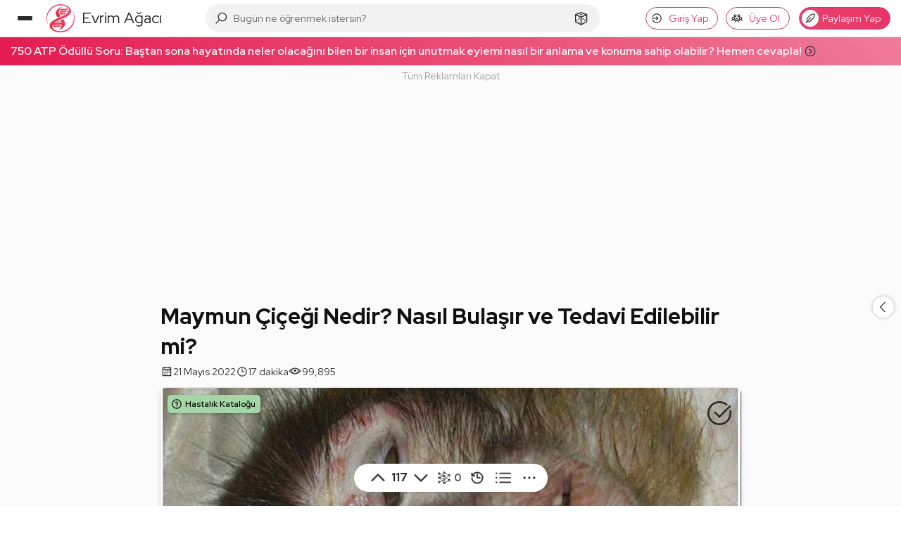

--- FILE ---
content_type: text/html; charset=utf-8
request_url: https://www.google.com/recaptcha/api2/aframe
body_size: 265
content:
<!DOCTYPE HTML><html><head><meta http-equiv="content-type" content="text/html; charset=UTF-8"></head><body><script nonce="v0o9uNhutCpApYGP7TKe0w">/** Anti-fraud and anti-abuse applications only. See google.com/recaptcha */ try{var clients={'sodar':'https://pagead2.googlesyndication.com/pagead/sodar?'};window.addEventListener("message",function(a){try{if(a.source===window.parent){var b=JSON.parse(a.data);var c=clients[b['id']];if(c){var d=document.createElement('img');d.src=c+b['params']+'&rc='+(localStorage.getItem("rc::a")?sessionStorage.getItem("rc::b"):"");window.document.body.appendChild(d);sessionStorage.setItem("rc::e",parseInt(sessionStorage.getItem("rc::e")||0)+1);localStorage.setItem("rc::h",'1769840781326');}}}catch(b){}});window.parent.postMessage("_grecaptcha_ready", "*");}catch(b){}</script></body></html>

--- FILE ---
content_type: application/javascript; charset=utf-8
request_url: https://fundingchoicesmessages.google.com/f/AGSKWxW6fZglD271FVGUiBhG76BUfdDnZcPr27FX02gB9iBUOV8smKbKBYTT7P12R7Hxxgitd8YHaG3ihrahPYxKG-RVkKF_BC2tWW7U4DLR3HXC78vv5GS8gXdfI6Bpriiz5C88-0QejA7atHWIycD_WlQlJ6GR1UCDeOtYeXsrH8FaIaqP-6f-fGj_cCPN/_/adv/lrec__webad_/eyewondermanagement28./ad_tags_/MPUAdHelper.
body_size: -1283
content:
window['89bf5ff6-0e2e-48b1-8bf4-2a738c171f1a'] = true;